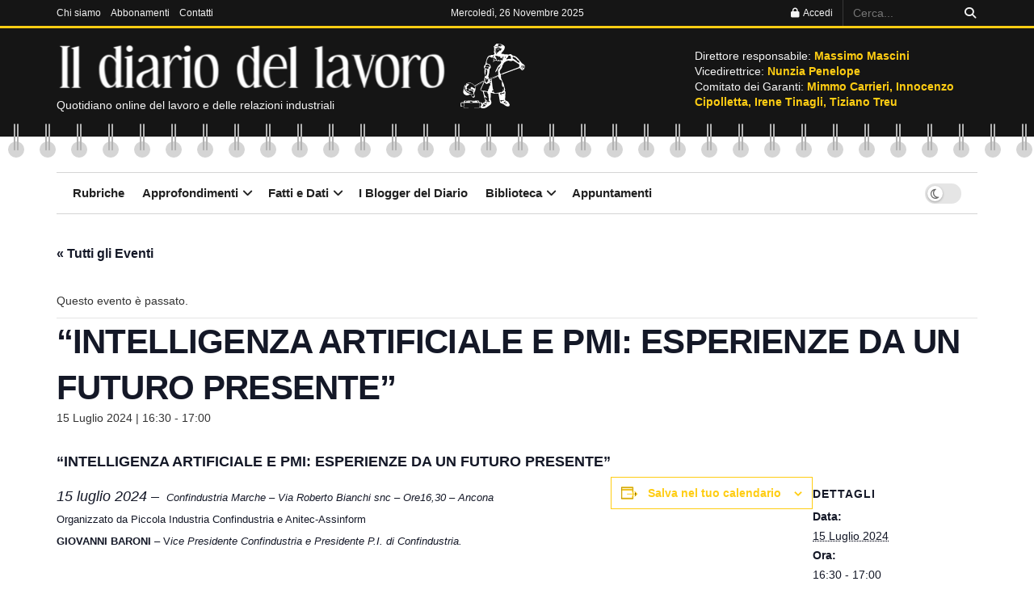

--- FILE ---
content_type: image/svg+xml
request_url: https://www.ildiariodellavoro.it/wp-content/uploads/2024/02/fondiotore-white.svg
body_size: 10098
content:
<svg xmlns="http://www.w3.org/2000/svg" width="105.61" height="106.5" viewBox="0 0 105.61 106.5">
  <g id="Layer_1" data-name="Layer 1" transform="translate(-34.834 -13.871)">
    <g id="Raggruppa_176" data-name="Raggruppa 176" transform="translate(34.834 13.871)">
      <path id="Tracciato_115" data-name="Tracciato 115" d="M48.851,119.921c.919,0,1.834,0,2.753,0,4.284.035,8.567.174,12.851.109.765-.01.825-.06.85-.8.08-2.172.283-4.333.522-6.49.114-1.034,0-1.168-1.063-1.262-.616-.055-1.242-.025-1.864-.025q-10.935,0-21.865-.01c-.487,0-.75.119-.74.641.04,2.172-.094,4.343-.134,6.515-.02.959-.015.939.954.964,2.067.055,4.139.055,6.2.219.1.01.2.035.368.06a.566.566,0,0,1-.522.139c-2.172-.02-4.348-.04-6.52-.08-.74-.015-.855-.139-.909-.875-.08-1.113-.08-1.118-1.2-1.237a15.185,15.185,0,0,0-2.6-.02c-.75.045-1-.139-1.049-.885-.065-.885-.045-1.779-.045-2.669,0-.765.025-1.531.03-2.3a.987.987,0,0,1,.721-1.009,7.363,7.363,0,0,1,3.1-.452c.8.015,1-.164,1.213-.939.04-.139.07-.278.1-.422a1.639,1.639,0,0,1,1.416-1.372,10.674,10.674,0,0,1,2.107-.129c4.7.01,9.4-.01,14.1.05,1.923.025,3.846.094,5.769.089a1.262,1.262,0,0,1,1.4.885c.1.328.368.606.482.934a1.723,1.723,0,0,0,1.834,1.158,17.55,17.55,0,0,1,2.157.234c.765.114,1.029.437,1.049,1.2,0,.288,0,.576,0,.9.542-.035.726-.447.9-.78a3.162,3.162,0,0,1,1.262-1.242c.726-.437,1.436-.9,2.167-1.327a1.438,1.438,0,0,0,.721-1.635,6.949,6.949,0,0,0-.393-1.62,39.225,39.225,0,0,1-2.177-7.419c-.427-2.037-.994-4.05-1.5-6.077a.787.787,0,0,0-.487-.522c-.576-.273-1.153-.557-1.739-.82a2.472,2.472,0,0,1-1.491-3.374,25.688,25.688,0,0,1,1.863-4.045,59.7,59.7,0,0,0,2.519-6.063c.075-.189.194-.4,0-.571-.164-.154-.368-.025-.527.03a15.215,15.215,0,0,0-2.341,1.267c-2.713,1.58-5.412,3.18-8.12,4.766-.621.363-1.262.706-1.9,1.044-.328.174-.338.427-.248.735a14.414,14.414,0,0,1,.467,2.3,7.221,7.221,0,0,1-.745,3.966c-.4.865-.83,1.714-1.213,2.579a4.023,4.023,0,0,0-.129,3.19c.239.616.393,1.262.586,1.893a3.749,3.749,0,0,1,.084,1.66,2.289,2.289,0,0,1-1.829,1.883,2.931,2.931,0,0,1-2.49-1.237c-.646-1.1-1.252-2.236-1.888-3.349a2.714,2.714,0,0,0-.407-.542c-.651-.661-.924-.7-1.67-.144a6.767,6.767,0,0,1-6.694.984,6.321,6.321,0,0,1-3.677-7.538,21.094,21.094,0,0,0,.949-4.661,7.875,7.875,0,0,1,1.724-4.189c.3-.4.636-.76.924-1.168a6.806,6.806,0,0,1,4.949-2.6c3.876-.581,6.863,1.029,9.372,3.816a3.972,3.972,0,0,1,.293.4.544.544,0,0,0,.865.174c1.893-1.148,3.767-2.331,5.73-3.349a70.951,70.951,0,0,0,6.217-3.608,5.2,5.2,0,0,1,1.928-.641,3.769,3.769,0,0,0,.482-.1c1.188-.373,1.188-.378,1.058-1.59a8.453,8.453,0,0,1,.239-3.016,16.323,16.323,0,0,0,.308-7.429,20.21,20.21,0,0,1-.015-6.853,1.705,1.705,0,0,0-.393-1.54,3.209,3.209,0,0,1-.462-3.8,9.743,9.743,0,0,1,1.744-2.7,1.835,1.835,0,0,0,.6-1.123,20.078,20.078,0,0,1,.671-3.339,39.059,39.059,0,0,1,1.878-6.092,7.934,7.934,0,0,1,2.341-3.379,3.423,3.423,0,0,1,2.35-.805,1.542,1.542,0,0,0,1.516-.472,1.966,1.966,0,0,1,1.863-.472,3.331,3.331,0,0,0,3.28-1c.263-.248.75-.313.919-.591.2-.323-.3-.621-.333-.989a3.718,3.718,0,0,0-.5-1.451,1.828,1.828,0,0,1-.1-1.615,7.722,7.722,0,0,0,.273-4.1,1.576,1.576,0,0,1,.169-1.362c.184-.224.045-.467-.075-.7a11.787,11.787,0,0,1-.73-1.709c-.144-.447-.065-.775.417-.924a2.547,2.547,0,0,0,1.386-1.178c.571-.894,1.406-1.575,2-2.445A1.4,1.4,0,0,1,94.1,13.95a5.08,5.08,0,0,1,2.4.139,3.821,3.821,0,0,0,1.232.114,14.7,14.7,0,0,1,8.334,2.808,3.069,3.069,0,0,1,1.327,3.3,20.231,20.231,0,0,1-.641,2.584,8.364,8.364,0,0,1-1.526,2.574c-1.093,1.441-2.316,2.743-3.538,4.06-.432.462-.348.651.248.88a12.654,12.654,0,0,0,3.419.537c.412.04.83.02,1.128.4.134.169.343.114.527.1a21.323,21.323,0,0,1,6.351.477,1.3,1.3,0,0,0,1.1-.229,3.779,3.779,0,0,1,4.532.567,4.329,4.329,0,0,0,3.354,1.635,7.62,7.62,0,0,1,4.3,2.042,29.883,29.883,0,0,1,4.785,4.855c1.247,1.521,2.45,3.076,3.667,4.621a8.343,8.343,0,0,0,2.142,1.769A9.353,9.353,0,0,1,140.1,49.52a1.656,1.656,0,0,1,.3.79,8.544,8.544,0,0,1-.571,3.831,8.24,8.24,0,0,0-.467,1.411.89.89,0,0,1-.373.552c-.735.571-1.545,1.034-2.321,1.55a.715.715,0,0,1-.706.025,5.008,5.008,0,0,1-2.152-1.724,12.763,12.763,0,0,0-1.516-1.635.7.7,0,0,0-.79-.134c-7.792,2.867-15.629,5.615-23.386,8.582-2.236.855-4.453,1.769-6.674,2.659a.686.686,0,0,0-.482.88,9.647,9.647,0,0,1,.159,2.9,4.683,4.683,0,0,0,.81,2.937,10.726,10.726,0,0,1,1.183,2.579,25.476,25.476,0,0,0,1.59,3.424,21.53,21.53,0,0,1,1.769,5.272,23.351,23.351,0,0,0,.994,3.767,5.882,5.882,0,0,1,.169,3.772,1.277,1.277,0,0,0,.328,1.406,2.526,2.526,0,0,1,.745,2.023,14.929,14.929,0,0,1-.388,3.633,7.008,7.008,0,0,0-.07,2.41,7.314,7.314,0,0,1-.184,2.524,3.472,3.472,0,0,0-.05,1.466,8.783,8.783,0,0,1,.04,1.734,1.094,1.094,0,0,0,.611,1.123c1.3.676,2.41,1.685,3.861,2.087a1.348,1.348,0,0,1,.8.825,24.813,24.813,0,0,0,1.59,2.654,3.259,3.259,0,0,1,.427,2.559c-.353,1.411-.934,1.809-2.594,1.888a7.311,7.311,0,0,1-5.208-1.963A9.663,9.663,0,0,0,103.4,112.8c-1.272-.258-2.162-1.173-3.32-1.58a.643.643,0,0,1-.422-.576c-.124-1.66-.76-3.225-.929-4.865-.3-2.9-1.168-5.715-1.4-8.627,0-.084-.025-.164-.035-.248-.1-.994-.1-1.034-1.078-.984a14.274,14.274,0,0,0-4.532.557,1.809,1.809,0,0,1-1.332-.119,23.729,23.729,0,0,0-5.546-1.471c-.482-.065-.606.03-.6.512.025,1.863,0,3.727.015,5.59a13.576,13.576,0,0,1-.353,3.324,3.238,3.238,0,0,0,.457,2.5,8.558,8.558,0,0,1,.885,5.168,2.929,2.929,0,0,1-.611,1.411,6.264,6.264,0,0,1-2.316,2.112,6.936,6.936,0,0,0-1.322.909,22.734,22.734,0,0,1-4.785,3.081,10.26,10.26,0,0,1-6.957.507,1.706,1.706,0,0,1-1.391-.929,1.017,1.017,0,0,0-1.252-.641,1.226,1.226,0,0,0-1.068,1.133c-.03.676-.4.77-.934.765-2.4-.04-4.8-.065-7.2-.109-2.609-.055-5.213-.129-7.817-.194-.243,0-.482-.025-.726-.035v-.07ZM88.287,44.66a1.336,1.336,0,0,1,.109-1.083,4.74,4.74,0,0,0,.373-2.783,10.393,10.393,0,0,1-.065-2.042c.015-.194.025-.378.268-.422.283-.05.358.149.417.353a3.219,3.219,0,0,1,.084.487c.06.532.1,1.068.179,1.6.045.333.2.6.586.611a4.119,4.119,0,0,0,2.38-.552.665.665,0,0,0,.323-.735.994.994,0,0,0-.949-.954,1.286,1.286,0,0,1-1.3-1.183c-.03-.3-.283-.313-.522-.3s-.566.144-.7-.094c-.348-.621-.89-.467-1.411-.437-.273.015-.517.025-.691-.273-.571-.974-.581-.969-1.143.015-.114.2-.293.482-.5.194a3.544,3.544,0,0,0-1.645-1.034c-.88-.407-1.665-.924-2.748-.2-.581.388-.989.616-.954,1.342.02.432-.124.765-.666.76-.4,0-.552.258-.591.646a2.475,2.475,0,0,1-.447,1.461,3.748,3.748,0,0,0-.885,2.882c.04.452,0,.909.03,1.367a2.512,2.512,0,0,1-.378,1.6c-.273.4-.134.611.3.671a5.242,5.242,0,0,0,.74.035,1.007,1.007,0,0,1,.651.149,4.715,4.715,0,0,0,2.018.735,2.9,2.9,0,0,1,2.43,1.794,12.376,12.376,0,0,1,.686,3.389,2.439,2.439,0,0,1-1.531,2.519.786.786,0,0,0-.482.865,30.372,30.372,0,0,1-.308,4.7,60.515,60.515,0,0,1-1.6,6.942,1.435,1.435,0,0,0,.243,1.337,6.815,6.815,0,0,1,.78,1.406c.353.8.537.89,1.391.671a4.143,4.143,0,0,0,.537-.159c3.5-1.406,7.106-2.564,10.56-4.1.755-.338,1.481-.745,2.256-1.024a.736.736,0,0,0,.562-.87c-.1-2.172-.144-4.348-.293-6.515a2.7,2.7,0,0,1,.721-2.261,20.96,20.96,0,0,0,3.941-6.475c.045-.109.144-.209.035-.378a1,1,0,0,0-.875.875,2.8,2.8,0,0,1-2.092,2.291,1.728,1.728,0,0,0-1.138,1.054c-.417.944-.88,1.868-1.332,2.8a15.07,15.07,0,0,1-2.46,3.712,6.949,6.949,0,0,1-1.526,1.252,13.131,13.131,0,0,1,.875-3.016c.74-1.6,1.64-3.106,2.365-4.706a13.931,13.931,0,0,1,4.1-5.372,10.635,10.635,0,0,0,1.347-1.287,3.271,3.271,0,0,0,.979-3,3.865,3.865,0,0,1-.05-.929c.015-.467-.139-.636-.646-.641-1.784-.01-3.558.084-5.337.144a.933.933,0,0,1-.919-.378c-.159-.248-.4-.239-.656-.253-.9-.045-1.769.229-2.654.239A1.672,1.672,0,0,0,89.2,43.463a1.617,1.617,0,0,1-.885,1.188Zm25.433-2.783a7.155,7.155,0,0,0-4.249,1.173c-1.019.666-2.018,1.377-3.031,2.052a1.888,1.888,0,0,0-.8,1.063,6.47,6.47,0,0,1-1.208,2.291,5.319,5.319,0,0,0-1.183,2.818,7.186,7.186,0,0,1-1.64,3.752,20.522,20.522,0,0,0-1.665,2.316,5.624,5.624,0,0,0-.835,2.365c-.149,1.451.537,2.644,1.029,3.9.124.323.373.268.621.179.7-.253,1.391-.517,2.087-.775q13.648-5.061,27.3-10.118c.5-.184.835-.4.825-.994a2,2,0,0,1,.219-.706,3.149,3.149,0,0,0-1.108-3.926c-2.728-1.754-5.476-3.483-8.224-5.218a2.435,2.435,0,0,0-2.256.154,1.391,1.391,0,0,1-.735.3,8.69,8.69,0,0,1-3.488-.318,5.932,5.932,0,0,0-1.665-.318ZM103.608,88.629c.328.114.383.373.482.591.2.452.393.909.581,1.367a.742.742,0,0,0,.929.507c.467-.094.492-.457.5-.81.015-.87-.03-1.739.02-2.609a4.939,4.939,0,0,0-.537-2.51c-.452-.924-.437-.939-1.113-.2-.248.273-.388.214-.537-.084-.2-.407-.407-.815-.646-1.2a2.652,2.652,0,0,1-.437-1.332c-.08-2.027-.239-4.05-.214-6.077,0-.512.01-.954-.581-1.193-.243-.1-.422-.388-.6-.616A3.631,3.631,0,0,0,99.7,73.234a1.05,1.05,0,0,1-.611-.562,13.55,13.55,0,0,0-1.2-2.013,1.623,1.623,0,0,1-.472-1.317,1.353,1.353,0,0,0-1.7-1.183c-1.734.721-3.469,1.451-5.213,2.147-1.381.552-2.778,1.058-4.174,1.575a.772.772,0,0,0-.557.989c.537,3.643.944,7.295,1.332,10.957a24.467,24.467,0,0,0,1.56,7.116c.02.04-.02.1-.04.2a5.541,5.541,0,0,0-1.292-.2c-.263.025-.507.08-.591.358a3.219,3.219,0,0,0-.08,1.774c.139.527.517.671.994.373a4.2,4.2,0,0,0,.82-.661c.318-.333.477-.2.611.144A9.6,9.6,0,0,0,90.6,95.268c.129.169.253.328.492.328a5.359,5.359,0,0,0,1.844-.159,16.97,16.97,0,0,1,4.3-.835,2.578,2.578,0,0,0,2.082-.815.5.5,0,0,1,.84-.03c.313.3.611.621,1.133.363.4-.2.984-.219,1.183-.616a1.6,1.6,0,0,1,1.208-.8c.805-.229,1.009-.631.845-1.446a11.536,11.536,0,0,0-.417-1.163,5.335,5.335,0,0,1-.5-1.461ZM44.955,80.867a3.761,3.761,0,0,1,2.728-.7c.393.04.76.129.79.616s.164.969-.437,1.292a10.1,10.1,0,0,0-2.49,1.933,2.779,2.779,0,0,0-.139,3.6.742.742,0,0,1,.179.745c-.114.328-.407.258-.631.229-.557-.075-.735.253-.825.7a1.432,1.432,0,0,0,.154.959A4.325,4.325,0,0,0,47.2,92.56a12.791,12.791,0,0,1,3.518,1.5c.234.144.492.378.338.721s-.457.214-.711.169A12.249,12.249,0,0,1,44.96,92.57a7.087,7.087,0,0,1-2.584-4.229c-.3-1.222-.3-2.5-.631-3.722-.065-.243-.055-.527-.3-.706a1.153,1.153,0,0,0-.432.88,14.432,14.432,0,0,0-.159,3.464,4.5,4.5,0,0,0,.979,2.629c.636.79,1.317,1.54,1.973,2.316A8.216,8.216,0,0,0,48,95.815a6.694,6.694,0,0,1,1.575.537,2.562,2.562,0,0,0,1.575.422.453.453,0,0,1,.547.3c.383,1.262,1.247,2.281,1.739,3.483a1.29,1.29,0,0,0,1.267.8,2.606,2.606,0,0,0,1.928-3.434.446.446,0,0,0-.268-.323c-.532-.149-.586-.567-.611-1.024a7.525,7.525,0,0,0-.8-3.836,1.664,1.664,0,0,0-.591-.676,10.269,10.269,0,0,0-3.185-1.178c-.726-.119-1.506-.368-2.2.219-.248.209-.562.581-.909.268-.3-.268-.075-.656.04-.984a1.136,1.136,0,0,1,.05-.114,2.675,2.675,0,0,0,.224-1.983,1.816,1.816,0,0,1-.045-.492c.02-.3.164-.547.492-.507s.412.3.353.606c-.04.2-.129.378,0,.591a1.393,1.393,0,0,0,2.157.164c.1-.124.169-.268.08-.393-.552-.75-.129-1.511-.055-2.266.045-.427.283-.532.661-.567a3.65,3.65,0,0,1,3.215,1.093,1.44,1.44,0,0,0,.944.557,3.333,3.333,0,0,1,1.173.368,5.29,5.29,0,0,0,.82.273c.393.1.576-.02.383-.442a2.493,2.493,0,0,1-.224-1.744,1.1,1.1,0,0,0-.124-.6,13.585,13.585,0,0,0-.77-1.486c-.666-1.237-1.988-1.784-2.882-2.808a4.989,4.989,0,0,0-3.086-1.461,17.828,17.828,0,0,0-4.457-.084A3.5,3.5,0,0,0,45,80.2c-.159.149-.214.348-.055.666Zm38.651.025a3.821,3.821,0,0,0-.8-2.072.9.9,0,0,0-1.227-.288c-1.049.407-1.928,1.123-2.972,1.526a2.069,2.069,0,0,1-2.018-.094,5.867,5.867,0,0,1-1.928-1.9.733.733,0,0,0-1.034-.353,1.314,1.314,0,0,0-.83.86,5.877,5.877,0,0,0-.214,1.471.992.992,0,0,1-.169.646,21.349,21.349,0,0,0-2.112,4.12,32.726,32.726,0,0,1-1.665,3.722c-.914,1.347-.631,2.082.929,2.554.02,0,.04,0,.06.01a12.337,12.337,0,0,0,3.2.353,11.466,11.466,0,0,1,4.438.716,5.129,5.129,0,0,0,1.685.4c.169.01.432.089.462-.174.08-.686.537-1.257.537-1.963a2.121,2.121,0,0,1,.3-1.058,11.073,11.073,0,0,1,1.068-1.67.864.864,0,0,0,.278-.606,11.177,11.177,0,0,1,.343-2.693c.04-.273.094-.452.383-.547a1.405,1.405,0,0,0,.855-.924,8.478,8.478,0,0,0,.422-2.037Zm-7,26.665a2.866,2.866,0,0,0,.084,1.113c.025.234.184.328.422.373a11.493,11.493,0,0,0,2.942.3.772.772,0,0,1,.8.358c.313.482.82.328,1.247.243.368-.07.412-.427.4-.75-.01-.457-.179-.805-.691-.88a.763.763,0,0,1-.7-.924c.06-1.034.08-2.067.2-3.1a1.129,1.129,0,0,0-.263-1.093,1.256,1.256,0,0,1-.412-.989c-.119-1.446-.234-2.887-.373-4.328a2.914,2.914,0,0,0-1.227-2.266c-.338-.224-.388-.383-.263-.735.333-.969.159-1.108-.775-1.411a13.76,13.76,0,0,0-4.209-.581c-.671,0-.8.124-.765.8a4.114,4.114,0,0,0,.3,1.2,8.985,8.985,0,0,1,.646,2.574,2.228,2.228,0,0,0,.691,1.491c1.083,1.063,1.789,2.485,3.1,3.334a1.09,1.09,0,0,1,.253.268c.2.268.462.631.179.875a.724.724,0,0,1-.954-.154,5.306,5.306,0,0,0-.462-.417c-.293-.229-.591-.447-.89-.671a.557.557,0,0,0-.78.06,1.92,1.92,0,0,0-.293,2.132,6.167,6.167,0,0,0,3.165,3,1.931,1.931,0,0,1,.979.557,2.879,2.879,0,0,1-2.355-.373Zm21-71.21c-.089-.671-.139-1.183-.224-1.685-.094-.567-.2-.606-.646-.258a.569.569,0,0,1-.437.164,12.2,12.2,0,0,1-3.056-.855c-.9-.318-.83-.368-1.232.487a1.43,1.43,0,0,0,.323,1.824,4.682,4.682,0,0,1,1.347,3.245,4.655,4.655,0,0,0,.75,1.943c.1.2.308.159.492.184a3.54,3.54,0,0,0,2.475-.79c.457-.3.586-.263.621.253.03.432.2.557.616.542a3.942,3.942,0,0,0,2.1-.363,2.508,2.508,0,0,1,1.093-.174.634.634,0,0,1,.636.273c.4.512.825.472,1.163-.089a4.286,4.286,0,0,0,.472-1.531,4.662,4.662,0,0,1,.79-2.182,3.107,3.107,0,0,0,.482-1.958.556.556,0,0,0-.527-.586c-.368-.06-.457.184-.507.477-.229,1.456-1.54,2.35-1.839,3.792-.278-.2-.219-.4-.263-.576a3.318,3.318,0,0,0-.343-1.118c-.258-.393-.552-.537-.984-.263-.348.224-.706.427-1.063.636-.084.05-.189.119-.278.02s-.045-.194,0-.288c.144-.3.293-.591.437-.89.393-.805.338-.954-.447-1.386a.9.9,0,0,0-1.039.065,3.273,3.273,0,0,0-.934,1.088ZM96.367,20.763c-1.272-.323-2.455.482-3.717.954A.842.842,0,0,0,92.312,23a2.918,2.918,0,0,0,.313.383c.189.2.159.4-.07.507-.616.278-.383.835-.353,1.247.03.383.477.174.735.234.517.119.735.482.755,1.113s-.417.487-.75.532c-.263.04-.537.04-.8.055-.154.01-.343-.124-.442.084s.05.338.179.482c.407.457.949.805,1.153,1.431.065.2.273.224.462.243A1.913,1.913,0,0,0,95.19,28.8a26.048,26.048,0,0,0,2.39-2.147,9.77,9.77,0,0,1,1.764-1.69c.248-.194.422-.2.626.015a2.965,2.965,0,0,0,.318.293c.234.184.517.378.78.184.229-.164-.015-.407-.08-.616a1.045,1.045,0,0,1,.89-1.391c.258-.025.591-.02.626-.378a.757.757,0,0,0-.457-.805c-.885-.422-1.809-.745-2.723-1.093a7.121,7.121,0,0,0-2.967-.422Zm26.134,16.3c0-.3.015-.567,0-.83a1.189,1.189,0,0,0-1.208-.934c-.477-.02-.755.234-.845.785a6.106,6.106,0,0,0,.065,1.854c.1.691.368.944,1.063.964a1.273,1.273,0,0,1,.85.293c.775.656,1.635,1.193,2.47,1.774a14.1,14.1,0,0,1,3.459,2.987,1.573,1.573,0,0,0,1.3.621.9.9,0,0,1,.82.442,1.238,1.238,0,0,0,.939.571,3.489,3.489,0,0,0-.07-1.978,4.678,4.678,0,0,0-2.44-2.6,2.016,2.016,0,0,1-1.039-.929,3.874,3.874,0,0,0-1.426-1.605A3.3,3.3,0,0,1,124.926,37a1.148,1.148,0,0,0-1.824-.243c-.159.119-.263.328-.591.308Zm-4.845.537c-.04-.452-.089-.924-.114-1.4a3.074,3.074,0,0,0-.785-1.844,1.139,1.139,0,0,0-1.516-.437.373.373,0,0,1-.571-.144c-.373-.626-.606-.616-.994,0a3.8,3.8,0,0,0-.353.656,6.708,6.708,0,0,1-1.844,2.664,7.7,7.7,0,0,0-.87.969,2,2,0,0,0-.447,1.009c-.1.7.189.949.835.706a9.334,9.334,0,0,1,2.475-.77,6.122,6.122,0,0,1,2.669.01c1.068.378,1.536-.04,1.516-1.143V37.6ZM76.291,55.444a4.347,4.347,0,0,0-.139,3.121,2.094,2.094,0,0,1-.06,1.58,2.2,2.2,0,0,0-.263,1.058,12.832,12.832,0,0,1-.765,4.428,2.673,2.673,0,0,0,.094,1.819.554.554,0,0,0,.621.4.508.508,0,0,0,.542-.412,2.167,2.167,0,0,1,.7-1.078,2.16,2.16,0,0,0,.487-.711,12.978,12.978,0,0,0,1.014-7.732.54.54,0,0,0-.109-.278A26.878,26.878,0,0,0,76.291,55.444ZM75.958,69.83a3.983,3.983,0,0,0-1.257,1.8c-.089.472.542.825.86,1.222.184.229.283.407-.01.6-.258.174-.239.437-.273.711-.094.775.4,1.426.422,2.177,0,.2-.015.507.214.611.308.139.388-.229.581-.358.08-.055.139-.154.248-.1.124.323-.07.611-.084.919a.715.715,0,0,0,.457.74.616.616,0,0,0,.76-.248,2.771,2.771,0,0,0,.581-2.554c-.089-.417-.258-.73-.73-.79-.164-.02-.323-.08-.338-.293.875,0,1.257.3,1.436,1.093a5.144,5.144,0,0,0,.333,1.188c.05.1.075.258.224.258s.214-.124.253-.243a3.928,3.928,0,0,0-.025-3.235c-.253-.512-.273-.507.3-.512.234,0,.512,0,.492-.318-.02-.3.065-.686-.393-.8a1.052,1.052,0,0,0-1.277.437,5.8,5.8,0,0,1-1.446,1.575V72.573c0-.308.04-.636-.224-.87a2.864,2.864,0,0,1-1.1-1.883Zm-.631-18.386c-.075.333.035.383.209.393a3.775,3.775,0,0,0,1.416-.04,5.733,5.733,0,0,1,2.072-.318c.825.05,1.749.05,2.137,1.063a.517.517,0,0,0,.626.283c.333-.05.263-.323.263-.537a1.591,1.591,0,0,1,.209-.954c.209-.308.462-.581.2-1-.2-.328-.313-.721-.666-.949-.641-.412-1.272-.845-1.913-1.257-.378-.243-.755-.586-1.168-.03-.045.065-.189.08-.288.08a3.515,3.515,0,0,0-2.246,1.068c-.651.6-.432,1.6-.845,2.187ZM35.821,114.35h.084v1.859a.658.658,0,0,0,.388.706,7.557,7.557,0,0,0,2.773.532.483.483,0,0,0,.571-.487,23.222,23.222,0,0,0,0-4.7c-.015-.179-.065-.313-.283-.328-.929-.045-1.854-.109-2.783-.144a.661.661,0,0,0-.755.76v1.8ZM74.989,75.52c-.075-.194.055-.557-.209-.676s-.412.2-.591.358a3.316,3.316,0,0,1-1.789.78,3.12,3.12,0,0,0-1.183.328c-1.68.974-3.354,1.958-5.054,2.892-1.625.89-3.165,1.933-4.84,2.738a17.123,17.123,0,0,0-2.365,1.59c-.229.164-.681.308-.477.666s.576.065.835-.04a22.727,22.727,0,0,0,2.907-1.516c2.4-1.421,4.8-2.833,7.146-4.323a5.258,5.258,0,0,1,3.3-1.227.91.91,0,0,0,.571-.209,7.483,7.483,0,0,1,1.357-.74.541.541,0,0,0,.393-.611Zm25.17-58.052c.06-.3.318-.323.522-.393a2.445,2.445,0,0,0,1.058-.616c.129-.144.363-.273.263-.512-.084-.2-.308-.174-.492-.189a1.494,1.494,0,0,1-.711-.194,6.483,6.483,0,0,0-2.147-.76,2.463,2.463,0,0,0-1.893.368c-.755.467-.79.77-.194,1.421.084.094.189.179.149.318s-.194.114-.313.144c-.189.05-.422-.02-.552.194a3.126,3.126,0,0,0,3.633.581c.234-.154.333-.119.477.114.224.358.124.785.278,1.292a6.082,6.082,0,0,1,2.41-1.933c.184-.065.472-.224.348-.5s-.4-.229-.656-.154a10.857,10.857,0,0,0-1.381.691c-.253.119-.5.283-.8.129ZM73.9,53.277a3.945,3.945,0,0,0,.81,1.222.419.419,0,0,0,.686.055c.338-.273.711-.656.939.114.015.055.134.089.214.1A16.343,16.343,0,0,1,79.2,55.807c1.049.457,1.083.427,1.073-.726,0-.5-.075-.994.522-1.257.2-.089.169-.3.07-.487a3.535,3.535,0,0,0-2.47-1.227,12.129,12.129,0,0,1-2.713.219c-.273-.01-.507.02-.547.353-.045.388-.3.422-.621.427a.822.822,0,0,0-.6.169Zm-5.064,60c0-.412-.015-.83,0-1.242.02-.343-.084-.492-.457-.447-.552.06-1.113.109-1.67.114-.353,0-.467.159-.5.477-.06.656-.129,1.317-.209,1.973-.134,1.088-.189,2.182-.229,3.275-.01.214-.01.467.328.313a5.09,5.09,0,0,1,1.511-.293.527.527,0,0,0,.517-.442,2.758,2.758,0,0,0,.1-1.64c-.075-.184-.094-.4.2-.393.393.01.417-.214.4-.517-.015-.393,0-.785,0-1.178Zm2.4,4.139c.576-.045,1.178-.084,1.774-.144.348-.035.7-.109,1.044-.144a2.16,2.16,0,0,0,1.67-1.416c.3-.571.04-.949-.586-1.063A10.041,10.041,0,0,1,74,114.36a4.2,4.2,0,0,0-2.2-.129c-.552.129-.591.234-.283.7.159.243.328.477.507.706.234.3.159.487-.184.591a3.07,3.07,0,0,0-1.188.641c-.109.1-.219.214-.164.373s.219.159.363.169c.124,0,.248,0,.393,0Zm29.394-21.86c-1.1,0-1.217.154-.86,1.307.278.894,1.044,1.078,1.665.353a2.357,2.357,0,0,1,1.724-.835c.845-.065,1.685-.144,2.529-.2a1.549,1.549,0,0,0,1.247-.79c.3-.477.1-.82-.214-1.153a.692.692,0,0,0-1.039-.045,3.414,3.414,0,0,1-1.2.745,14.726,14.726,0,0,1-3.846.621ZM82.07,72.722a3.179,3.179,0,0,0,.909-.1c1.386-.537,2.758-1.108,4.164-1.575,1.868-.621,3.4-1.988,5.362-2.385.164-.035.393-.169.318-.383-.065-.194-.3-.209-.487-.154-.537.154-1.068.323-1.6.5a25.707,25.707,0,0,1-2.748,1.123,25.273,25.273,0,0,0-4.025,1.585c-.87.353-1.66.85-2.629.348-.169-.089-.447-.119-.552.1a.584.584,0,0,0,.2.721c.318.263.706.194,1.078.229Zm-37.812,35.3a8.829,8.829,0,0,0-1.794.214c-.4.139-.616.323-.383.77a1.388,1.388,0,0,1,.084.909c-.03.179-.224.422.05.542.234.1.368-.144.5-.288.373-.388.73-.79,1.083-1.193a1.138,1.138,0,0,1,1.1-.407c2.052.263,4.125.084,6.187.234,1.327.094,2.683-.139,4.025-.1a8.049,8.049,0,0,0,2.673-.08c.2-.06.532.02.507-.3-.02-.243-.288-.248-.5-.243a36.8,36.8,0,0,0-3.782.109,55.762,55.762,0,0,1-7,.134,4.349,4.349,0,0,1-.979-.139,5.134,5.134,0,0,0-1.774-.164ZM101.829,107c-.368,0-.576-.015-.78,0-.755.07-.984.472-.666,1.143.094.2.179.417.253.631.239.691.507.845,1.2.681.4-.094.547-.437.666-.755a1.02,1.02,0,0,1,1.148-.716,7.361,7.361,0,0,0,.74,0,3.073,3.073,0,0,0,1.381-.278.593.593,0,0,0,.318-.73c-.089-.368-.4-.229-.616-.194a10.138,10.138,0,0,1-3.652.219Zm35.526-53.226c0,.472.234.646.641.457a2.408,2.408,0,0,0,1.56-1.545c.094-.368.437-.75.164-1.1s-.631-.07-.944.084a.181.181,0,0,1-.229-.02.162.162,0,0,1,0-.224c.631-.631-.015-1.138-.169-1.685-.06-.214-.3-.243-.348-.035-.134.661-1,1.227-.278,2.008a.209.209,0,0,1,.04.109c-.681.393-.07,1.073-.343,1.56a1.267,1.267,0,0,0-.084.393ZM53.134,88.922c-.507.08-1.019.144-1.521.253-.2.045-.5.154-.477.4s.3.368.562.407a2.457,2.457,0,0,0,1.039-.114c.323-.089.557.025.562.368,0,.636.407.79.924.84A1.862,1.862,0,0,1,55.6,91.8c.119.159.288.343.517.253.248-.094.174-.343.174-.547a.73.73,0,0,0-.149-.586,18.364,18.364,0,0,0-1.888-1.685,2.235,2.235,0,0,0-1.123-.318Zm-.711,22.049c.333,0,.726,0,1.118,0,.452.01.581-.353.716-.656s-.189-.412-.378-.547a1.752,1.752,0,0,0-.8-.308c-.447-.065-.9-.114-1.342-.2-.949-.194-.944-.2-1.481.616-.338.517-.258.745.328.954a6.154,6.154,0,0,0,1.834.144Zm25.433,2.385c-.01-.278-.03-.547-.358-.641a28.6,28.6,0,0,1-3.046-1.183.5.5,0,0,0-.711.268c-.283.517-.1.929.586,1.158a25.519,25.519,0,0,1,2.594.984c.641.3.924.114.939-.591Zm30.412-3.881h0c-.1,0-.209,0-.308,0a2.41,2.41,0,0,0-2.246,1.57.812.812,0,0,0,.219.85c.248.253.5.124.745.025a2.8,2.8,0,0,0,.87-.586,7.161,7.161,0,0,1,1.3-1.053c.174-.1.5-.164.407-.457-.08-.253-.358-.323-.611-.348-.124-.01-.248,0-.373,0ZM94.28,18.527H92.794c-.154,0-.378-.06-.412.164s.164.308.353.358c.159.04.318.08.482.1a29.455,29.455,0,0,1,3.28.591,4.522,4.522,0,0,0,1.451.273c.219-.01.492.04.566-.253.065-.263-.139-.417-.318-.557a.943.943,0,0,0-.383-.184,12.335,12.335,0,0,0-3.528-.5Zm40.639,33.622v1.178c0,.119-.015.248.159.283a1.17,1.17,0,0,0,1.227-.994,7.3,7.3,0,0,1,.139-1.973c.084-.348.06-.7-.373-.785s-.815-.094-1,.442a6.075,6.075,0,0,0-.159,1.844ZM108.08,112.566c0,.82.149.929.885.686a5.857,5.857,0,0,1,1.575-.3.521.521,0,0,0,.462-.84.744.744,0,0,0-.581-.308,7.424,7.424,0,0,0-1.784.124C108.169,111.97,108.02,112.188,108.08,112.566ZM83.233,74.516c-.01.934.149,1.049.964.78.586-.189.77-.636.651-1.531-.08-.562-.4-.745-.914-.487a1.127,1.127,0,0,0-.7,1.237Zm.9,4.144c.661,0,.85-.258.562-.855a2.738,2.738,0,0,0-.9-1.153.463.463,0,0,0-.76.2,1.314,1.314,0,0,0,1.1,1.809Zm5.446-42.746A7.125,7.125,0,0,0,88.9,34.15a.375.375,0,0,0-.7,0,1.663,1.663,0,0,0,.815,2.226c.373.1.542-.07.562-.452ZM44.6,81.2a1.722,1.722,0,0,0-2.326,1.014c-.119.209-.412.507-.07.686.3.159.81.3,1.009-.055A9.986,9.986,0,0,1,44.6,81.2Zm17.661,27.321c.174.353.323.641.457.939s.243.616.383.909a3.156,3.156,0,0,0,.333.517.347.347,0,0,0,.383.149c.159-.05.189-.2.194-.353a3.482,3.482,0,0,0-.189-1.277c-.343-.989-.393-1.019-1.56-.885Zm75.2-52.8c-.035-.089-.05-.234-.129-.308a6.1,6.1,0,0,0-1.913-1.2c-.258-.1-.373.015-.278.318a2.281,2.281,0,0,0,2,1.575c.283.02.273-.179.318-.388ZM101.381,65.1a8.1,8.1,0,0,0,1.347-.621,2.217,2.217,0,0,0,.7-.775.284.284,0,0,0,.015-.293.212.212,0,0,0-.278-.045c-.636.288-1.282.571-1.913.88a.518.518,0,0,0-.214.6.285.285,0,0,0,.343.258ZM77.524,111.533a6.012,6.012,0,0,0,.686-.084.763.763,0,0,0,.487-.591.309.309,0,0,0-.154-.373,1.555,1.555,0,0,0-1.128-.219.758.758,0,0,0-.661.89c.07.532.507.268.77.383Zm30.069-75.111h0v.735c0,.144.055.214.224.214a.782.782,0,0,0,.77-.76c0-.243-.015-.492,0-.735.025-.338-.05-.571-.447-.552-.348.015-.6.129-.557.547.015.184,0,.368,0,.552ZM92.755,26.572c.368.094.442-.07.447-.348.01-.308-.169-.378-.417-.412-.417-.06-.924.075-1.024-.6-.03-.209-.383-.174-.5.02a1.077,1.077,0,0,0-.089.894c.084.273.323.293.542.328a5.561,5.561,0,0,1,1.044.124Zm.726,41.573a5.4,5.4,0,0,0,2.674-.785c.248-.134.621-.263.437-.611-.169-.323-.5-.094-.7.045a5.586,5.586,0,0,1-2.321.959c-.124.02-.263.07-.253.219.01.2.189.174.164.174Zm.477-37.071c.1,0,.209.01.308,0,.219-.025.492,0,.532-.3s-.219-.427-.462-.472a10.149,10.149,0,0,0-1.163-.129c-.209-.015-.432.02-.462.293a.42.42,0,0,0,.338.452,2.69,2.69,0,0,0,.909.154Zm8.229,67.354c.3-.04.611-.06.706-.4.06-.219-.507-.74-.8-.755-.348-.02-.457.184-.462.5a.578.578,0,0,0,.562.656ZM91.169,18.452c.015.263,0,.571.407.527.328-.035.616-.149.611-.557s-.323-.4-.616-.422c-.328-.02-.457.129-.4.452ZM39.061,111.528c.3,0,.909-.507.919-.775.01-.234-.139-.293-.318-.179a1.988,1.988,0,0,1-.691.373c-.2.035-.467.045-.432.323C38.579,111.572,38.892,111.458,39.061,111.528Zm41.549-.01c.2-.109.636.089.611-.373a.57.57,0,0,0-.576-.537c-.368-.015-.477.273-.507.566-.035.328.214.338.472.343Zm52.963-58.643c-.01-.234-.084-.447-.373-.452a.439.439,0,0,0-.467.462.4.4,0,0,0,.427.427c.288,0,.393-.169.417-.437Zm-52.5,21.612a2.841,2.841,0,0,0-.035,1.69A1.394,1.394,0,0,0,81.072,74.486Zm9.114-41.335c-.084-.293-.348-.293-.581-.3-.214-.01-.412.055-.4.338.015.328.283.323.487.323S90.156,33.474,90.185,33.151Zm49.773,16.662c-.03-.154-.045-.378-.258-.338a.637.637,0,0,0-.487.567c-.04.209.084.293.283.3.368.01.417-.253.462-.532Z" transform="translate(-34.834 -13.871)" fill="#fff"/>
      <path id="Tracciato_116" data-name="Tracciato 116" d="M71.784,181.842c-.492,0-1.277-.532-1.217-.845.084-.437.477-.467.83-.467.581,0,.989.308.989.711,0,.427-.268.566-.606.6Z" transform="translate(-52.808 -97.712)" fill="#fff"/>
      <path id="Tracciato_117" data-name="Tracciato 117" d="M156.488,30.095c.885.263,1.257.75,1.188,1.516-.025.268-.1.467-.417.348a9.781,9.781,0,0,0-3.061-.3c-.2-.01-.417.035-.591-.119s-.348-.363-.288-.581c.084-.308.338-.08.522-.07.229.01.452.045.681.04a3.419,3.419,0,0,1,2.231.571c.109.084.283.234.437.065.129-.139.05-.313-.01-.467a1.04,1.04,0,0,0-.383-.472c-.159-.114-.353-.229-.3-.537Z" transform="translate(-94.433 -22.03)" fill="#fff"/>
    </g>
  </g>
</svg>


--- FILE ---
content_type: application/x-javascript
request_url: https://www.ildiariodellavoro.it/wp-content/themes/jnews-child/js/cookieconsent-config.js?ver=3.0.12
body_size: 1118
content:
import './cookieconsent.umd.js';
CookieConsent.run({

	// root: 'body',
	// autoShow: true,
	// disablePageInteraction: true,
	hideFromBots: true,
	mode: 'opt-in',
	// revision: 0,
	disablePageInteraction: true,
	cookie: {
		name: 'cc_cookie',
		// domain: location.hostname,
		// path: '/',
		// sameSite: "Lax",
		// expiresAfterDays: 365,
	},

	// https://cookieconsent.orestbida.com/reference/configuration-reference.html#guioptions
	guiOptions: {
		consentModal: {
			layout: 'cloud inline',
			position: 'bottom center',
			equalWeightButtons: true,
			flipButtons: false
		},
		preferencesModal: {
			layout: 'box',
			equalWeightButtons: true,
			flipButtons: false
		}
	},

	onFirstConsent: ({ cookie }) => {
		console.log('onFirstConsent fired', cookie);
	},

	onConsent: ({ cookie }) => {
		console.log('onConsent fired!', cookie)
	},

	onChange: ({ changedCategories, changedServices }) => {
		console.log('onChange fired!', changedCategories, changedServices);
	},

	onModalReady: ({ modalName }) => {
		console.log('ready:', modalName);
	},

	onModalShow: ({ modalName }) => {
		console.log('visible:', modalName);
	},

	onModalHide: ({ modalName }) => {
		console.log('hidden:', modalName);
	},

	categories: {
		necessary: {
			enabled: true,  // this category is enabled by default
			readOnly: true  // this category cannot be disabled
		},
		analytics: {
			autoClear: {
				cookies: [
					{
						name: /^_ga/,   // regex: match all cookies starting with '_ga'
					},
					{
						name: '_gid',   // string: exact cookie name
					}
				]
			},

			// https://cookieconsent.orestbida.com/reference/configuration-reference.html#category-services
			services: {
				ga: {
					label: 'Google Analytics',
					onAccept: () => { },
					onReject: () => { }
				},
				youtube: {
					label: 'Youtube Embed',
					onAccept: () => { },
					onReject: () => { }
				}
			}
		},
		ads: {}
	},

	language: {
		default: "it",
		autoDetect: "browser",
		translations: {
			it: {
				consentModal: {
					title: 'Utilizziamo i cookie',
					description: 'Il Diario del Lavoro e terze parti selezionate raccolgono informazioni personali e utilizzano cookie o tecnologie simili per finalità tecniche e, con il tuo consenso, anche per le finalità di funzionalità, esperienza, misurazione e “marketing (con annunci personalizzati)”.'
						+ '<br>Puoi liberamente prestare, rifiutare o revocare il tuo consenso, in qualsiasi momento, accedendo al pannello delle preferenze. Il rifiuto del consenso può rendere non disponibili le relative funzioni.'
						+ '<br>Usa il pulsante “Accetta tutto” per acconsentire. Usa il pulsante “Rifiuta tutto” o chiudi questa informativa per continuare senza accettare.',
					acceptAllBtn: 'Accetta tutto',
					acceptNecessaryBtn: 'Rifiuta tutto',
					showPreferencesBtn: 'Gestisci preferenze',
					// closeIconLabel: 'Reject all and close modal',
					footer: '<a href="https://www.ildiariodellavoro.it/privacy-policy/" target="_blank">Privacy Policy</a>'
				},
				preferencesModal: {
					title: "Centro preferenze per il consenso",
					acceptAllBtn: "Accetta tutto",
					acceptNecessaryBtn: "Rifiuta tutto",
					savePreferencesBtn: "Salva le preferenze",
					closeIconLabel: "Chiudi la finestra",
					serviceCounterLabel: "Servizi",
					sections: [
						{
							title: 'Cookie Strettamente Necessari <span class=\"pm__badge\">Sempre Attivati</span>',
							description: 'Questi cookie sono essenziali per il corretto funzionamento del sito web e non possono essere disattivati.',
							linkedCategory: 'necessary'
						},
						{
							title: 'Performance e Analytics',
							description: 'Questi cookie raccolgono informazioni su come utilizzi il nostro sito web. Tutti i dati sono resi anonimi e non possono essere utilizzati per identificarti.',
							linkedCategory: 'analytics'
						}
					]
				}
			}
		}
	}
});

jQuery(document).ready(function($) {
	$('.setting-cookie').click(function(e){
		CookieConsent.showPreferences();
		e.preventDefault();
	})
});

--- FILE ---
content_type: image/svg+xml
request_url: https://www.ildiariodellavoro.it/wp-content/uploads/2024/02/fregio.svg
body_size: -65
content:
<svg xmlns="http://www.w3.org/2000/svg" width="39" height="42" viewBox="0 0 39 42">
  <defs>
    <style>
      .cls-1 {
        fill: rgba(198,95,95,0);
      }

      .cls-2 {
        fill: #d5d5d5;
      }

      .cls-3 {
        fill: #b2b2b2;
      }
    </style>
  </defs>
  <g id="Group_270" data-name="Group 270" transform="translate(-65 -191)">
    <rect id="Rectangle_328" data-name="Rectangle 328" class="cls-1" width="39" height="42" transform="translate(65 191)"/>
    <g id="Group_269" data-name="Group 269" transform="translate(10)">
      <circle id="Ellipse_22" data-name="Ellipse 22" class="cls-2" cx="10" cy="10" r="10" transform="translate(65 213)"/>
      <path id="Path_8" data-name="Path 8" class="cls-3" d="M411,223.19a1,1,0,0,1-1-1V191a1,1,0,0,1,2,0v31.19A1,1,0,0,1,411,223.19Z" transform="translate(-338 1.031)"/>
      <path id="Path_12" data-name="Path 12" class="cls-3" d="M411,223.19a1,1,0,0,1-1-1V191a1,1,0,0,1,2,0v31.19A1,1,0,0,1,411,223.19Z" transform="translate(-334 1.031)"/>
    </g>
  </g>
</svg>
